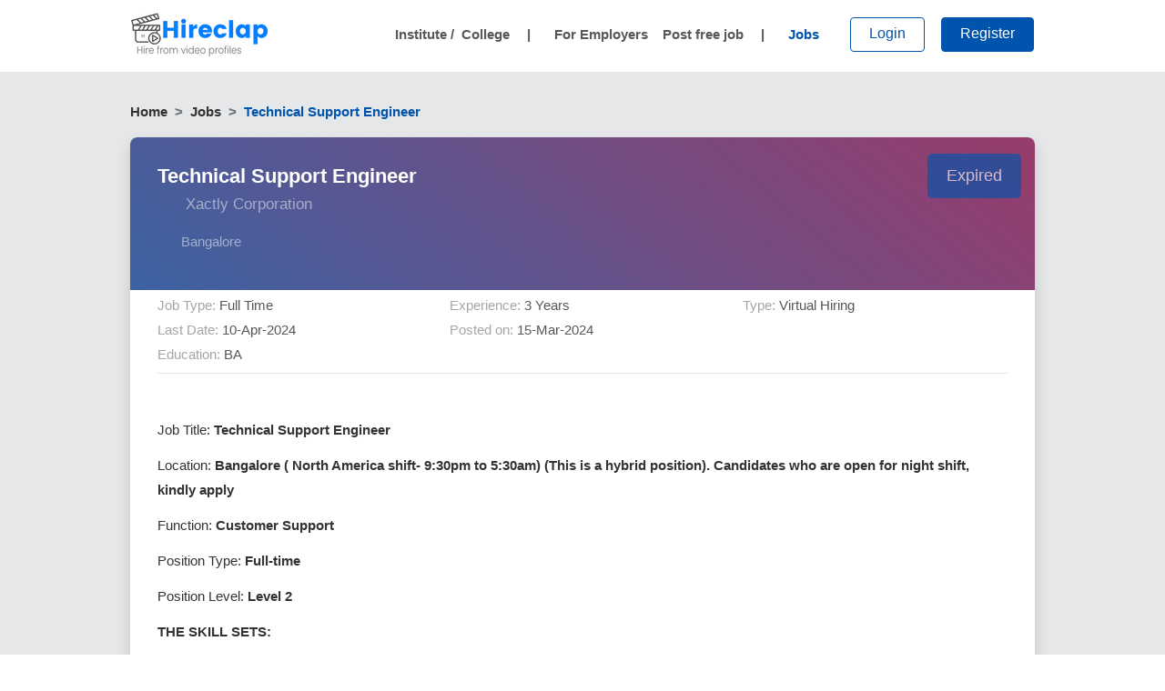

--- FILE ---
content_type: text/css
request_url: https://www.hireclap.com/css/chunk-60952786.831d7b91.css
body_size: 8
content:
.jobIcon[data-v-2ed60c2c]{margin-left:-4px}.bottom_apply[data-v-2ed60c2c]{margin-top:50px;margin-bottom:50px;text-align:center}

--- FILE ---
content_type: text/css
request_url: https://www.hireclap.com/css/chunk-9ae0f470.717e7254.css
body_size: 37
content:
.upload[data-v-3de29d1b]:active,.upload[data-v-3de29d1b]:hover{text-decoration:underline;cursor:pointer}.cpr-0 a[data-v-3de29d1b]{padding-right:0!important}

--- FILE ---
content_type: text/css
request_url: https://www.hireclap.com/css/chunk-53169808.4ae7c5a8.css
body_size: 52
content:
.footerBtn{border:1px solid #0054ad;color:#0054ad}.footerBtn:hover{color:#212529}.footer-section h3 a{color:#1a1a1a;font-size:1.25rem;margin-bottom:1.5rem;font-weight:600}

--- FILE ---
content_type: text/css
request_url: https://www.hireclap.com/css/chunk-523d7fe5.48124b8d.css
body_size: 761
content:
#visume_mode .modal-header{padding:10px 10px 0 15px;border:none}#visume_mode .modal-header .modal-title{color:#212529;font-size:17px}p.disclaimer{font-size:10.5px;margin-top:10px;margin-bottom:5px;color:grey;min-height:52px;line-height:13px}p.disclaimer span{font-style:italic;color:#b3b3b3}.up-visume-btn{font-weight:700;width:auto}.up-visume-btn.start span{border:6px solid #fff;background:#e30613;border-radius:50px}.up-visume-btn.start span,.up-visume-btn.stopVideo span{display:inline-block;width:30px;height:30px;vertical-align:top;margin-right:5px;margin-top:-4px}.up-visume-btn.stopVideo span{background:#fff;border-radius:50px;border:9px solid #e30613}.up-visume-btn.addvdo span{background:#008f58;border-radius:50px;border:3px solid #fff}.up-visume-btn.addvdo span,.up-visume-btn.retakeVideo span{display:inline-block;width:30px;height:30px;vertical-align:top;margin-right:5px;margin-top:-4px}.up-visume-btn.retakeVideo span{border:6px solid #fff;background:#e30613;border-radius:50px}.up-visume-btn.updateVideo span{display:inline-block;width:30px;height:30px;border:1px solid #fff;background:#007bff;border-radius:50px;vertical-align:top;margin-right:5px;margin-top:-4px}.up-visume-btn.updateVideo span:after{content:"↻";color:#fff;text-align:center;font-size:18px}.up-visume-btn.addvdo span:after{content:"+";color:#fff;text-align:center;font-size:17px}.up-visume-btn:hover{color:grey}.up-visume-btn:hover span{background:#007bff}#visume_mode .modal-content{border-radius:0;background:#e6e7e8;min-height:523px}#visume_mode .modal-body{padding:0 15px 15px 15px}#video_preview,#video_resume,#visume_mode .modal-body .viewport #video_view{border-radius:20px;width:100%;height:auto}#countdown{position:absolute;top:40%;left:50%;height:40px;width:40px;text-align:center}#countdown-number{color:#003e80;display:inline-block;line-height:40px}#countdown>svg{position:absolute;top:0;right:0;width:40px;height:40px;transform:rotateY(-180deg) rotate(-90deg)}svg circle{stroke-dasharray:113px;stroke-dashoffset:0px;stroke-linecap:round;stroke-width:4px;stroke:#003e80;fill:none;animation:countdown 4s linear}#interactive{text-align:center}.display-none{display:none}#camera_alert .modal-header{border-bottom:0!important;padding-bottom:0!important}#camera_alert .modal-body{padding-top:0!important}@keyframes countdown{0%{stroke-dashoffset:0px}to{stroke-dashoffset:113px}}@media only screen and (max-width:991px){.up-visume-btn{font-size:14px;width:152px}.up-visume-btn span{display:block!important;margin-left:35%;margin-bottom:3px}#visume_mode .modal-content{min-height:450px}}#visume_mode .modal-header{color:#003e80!important;font-size:11px!important}

--- FILE ---
content_type: application/javascript; charset=utf-8
request_url: https://www.hireclap.com/js/chunk-53169808.2ecdbbdf.js
body_size: 5810
content:
(window["webpackJsonp"]=window["webpackJsonp"]||[]).push([["chunk-53169808"],{"055d":function(t,s,a){"use strict";a("c505")},c505:function(t,s,a){},fd2d:function(t,s,a){"use strict";a.r(s);var e=a("132d"),o=function(){var t=this,s=t._self._c;return s("div",[s("div",{staticClass:"col secondary-footer"},[s("div",{staticClass:"container"},[t._m(0),s("div",{staticClass:"card-deck"},[t._m(1),t._m(2),s("div",{staticClass:"card",staticStyle:{background:"transparent",border:"none"}},[s("div",{staticClass:"card-body"},[t._m(3),s("p",{staticClass:"card-text"},[s("a",{staticClass:"flink",attrs:{href:"/recruit/post-job",target:"noopener"}},[t._v("Free job posting")]),s("a",{staticClass:"flink",attrs:{target:"_blank",href:"/"}},[t._v("Recruitment package")]),s("a",{staticClass:"flink",attrs:{target:"_blank",href:"/"}},[t._v("Resume search")]),s("a",{staticClass:"flink",attrs:{target:"_blank",href:"/"}},[t._v("End to end consulting")]),s("a",{staticClass:"flink",attrs:{target:"_blank",href:"https://www.assessengine.com/"}},[t._v("Online assessment "),s("span",[s(e["a"],{staticStyle:{color:"#007bff"},attrs:{size:"14px"}},[t._v(t._s(t.$icons.starCircle))])],1)]),s("a",{staticClass:"flink",attrs:{target:"_blank",href:"/"}},[t._v("Application management system")]),s("a",{staticClass:"flink",attrs:{target:"_blank",href:"/recruit/package-pricing"}},[t._v("Pricing")]),s("a",{staticClass:"flink",attrs:{target:"_blank",href:"/skillhire"}},[t._v("Skillhire")])])])]),t._m(4),t._m(5)])])]),s("div",{staticClass:"col site-links secondary-footer"},[s("div",{staticClass:"container"},[s("div",{staticClass:"footer-section"},[t._m(6),s("p",{staticClass:"card-text row m-0"},[s("a",{staticClass:"flink col-lg-3",attrs:{href:"/jobs-in-ahmedabad",target:"noopener"}},[t._v("Jobs in Ahmedabad")]),s("a",{staticClass:"flink col-lg-3",attrs:{href:"/jobs-in-hyderabad",target:"noopener"}},[t._v("Jobs in Hyderabad")]),s("a",{staticClass:"flink col-lg-3",attrs:{href:"/jobs-in-pune",target:"noopener"}},[t._v("Jobs in Pune")]),s("a",{staticClass:"flink col-lg-3",attrs:{href:"/jobs-in-lucknow",target:"noopener"}},[t._v("Jobs in Lucknow")]),s("a",{staticClass:"flink col-lg-3",attrs:{href:"/jobs-in-bangalore",target:"noopener"}},[t._v("Jobs in Bangalore")]),s("a",{staticClass:"flink col-lg-3",attrs:{href:"/jobs-in-kolkata",target:"noopener"}},[t._v("Jobs in Kolkata")]),s("a",{staticClass:"flink col-lg-3",attrs:{href:"/jobs-in-gurgaon",target:"noopener"}},[t._v("Jobs in Gurgaon")]),s("a",{staticClass:"flink col-lg-3",attrs:{href:"/jobs-in-bhopal",target:"noopener"}},[t._v("Jobs in Bhopal")]),s("a",{staticClass:"flink col-lg-3",attrs:{href:"/jobs-in-chennai",target:"noopener"}},[t._v("Jobs in Chennai")]),s("a",{staticClass:"flink col-lg-3",attrs:{href:"/jobs-in-kochi",target:"noopener"}},[t._v("Jobs in Kochi")]),s("a",{staticClass:"flink col-lg-3",attrs:{href:"/jobs-in-noida",target:"noopener"}},[t._v("Jobs in Noida")]),s("a",{staticClass:"flink col-lg-3",attrs:{href:"/jobs-in-indore",target:"noopener"}},[t._v("Jobs in Indore")]),s("a",{staticClass:"flink col-lg-3",attrs:{href:"/jobs-in-delhi",target:"noopener"}},[t._v("Jobs in Delhi")]),s("a",{staticClass:"flink col-lg-3",attrs:{href:"/jobs-in-mumbai",target:"noopener"}},[t._v("Jobs in Mumbai")]),s("a",{staticClass:"flink col-lg-3",attrs:{href:"/jobs-in-jaipur",target:"noopener"}},[t._v("Jobs in Jaipur")]),s("a",{staticClass:"flink col-lg-3",attrs:{href:"/jobs-in-patna",target:"noopener"}},[t._v("Jobs in Patna")]),s("b-collapse",{staticClass:"mx-0 mt-0 row mb-3",attrs:{id:"moreCities"}},[s("a",{staticClass:"flink col-lg-3",attrs:{href:"/jobs-in-nagpur",target:"noopener"}},[t._v("Jobs in Nagpur")]),s("a",{staticClass:"flink col-lg-3",attrs:{href:"/jobs-in-meerut",target:"noopener"}},[t._v("Jobs in Meerut")]),s("a",{staticClass:"flink col-lg-3",attrs:{href:"/jobs-in-mysore",target:"noopener"}},[t._v("Jobs in Mysore")]),s("a",{staticClass:"flink col-lg-3",attrs:{href:"/jobs-in-vadodara",target:"noopener"}},[t._v("Jobs in Vadodara")]),s("a",{staticClass:"flink col-lg-3",attrs:{href:"/jobs-in-warangal",target:"noopener"}},[t._v("Jobs in Warangal")]),s("a",{staticClass:"flink col-lg-3",attrs:{href:"/jobs-in-gwalior",target:"noopener"}},[t._v("Jobs in Gwalior")]),s("a",{staticClass:"flink col-lg-3",attrs:{href:"/jobs-in-udaipur",target:"noopener"}},[t._v("Jobs in Udaipur")]),s("a",{staticClass:"flink col-lg-3",attrs:{href:"/jobs-in-rajkot",target:"noopener"}},[t._v("Jobs in Rajkot")]),s("a",{staticClass:"flink col-lg-3",attrs:{href:"/jobs-in-salem",target:"noopener"}},[t._v("Jobs in Salem")]),s("a",{staticClass:"flink col-lg-3",attrs:{href:"/jobs-in-coimbatore",target:"noopener"}},[t._v("Jobs in Coimbatore")]),s("a",{staticClass:"flink col-lg-3",attrs:{href:"/jobs-in-visakhapatnam",target:"noopener"}},[t._v("Jobs in Visakhapatnam")]),s("a",{staticClass:"flink col-lg-3",attrs:{href:"/jobs-in-bhubaneswar",target:"noopener"}},[t._v("Jobs in Bhubaneswar")]),s("a",{staticClass:"flink col-lg-3",attrs:{href:"/jobs-in-nellore",target:"noopener"}},[t._v("Jobs in Nellore")]),s("a",{staticClass:"flink col-lg-3",attrs:{href:"/jobs-in-surat",target:"noopener"}},[t._v("Jobs in Surat")]),s("a",{staticClass:"flink col-lg-3",attrs:{href:"/jobs-in-kottayam",target:"noopener"}},[t._v("Jobs in Kottayam")]),s("a",{staticClass:"flink col-lg-3",attrs:{href:"/jobs-in-vijayawada",target:"noopener"}},[t._v("Jobs in Vijayawada")]),s("a",{staticClass:"flink col-lg-3",attrs:{href:"/jobs-in-jodhpur",target:"noopener"}},[t._v("Jobs in Jodhpur")]),s("a",{staticClass:"flink col-lg-3",attrs:{href:"/jobs-in-chandigarh",target:"noopener"}},[t._v("Jobs in Chandigarh")]),s("a",{staticClass:"flink col-lg-3",attrs:{href:"/jobs-in-kanpur",target:"noopener"}},[t._v("Jobs in Kanpur")]),s("a",{staticClass:"flink col-lg-3",attrs:{href:"/jobs-in-srinagar",target:"noopener"}},[t._v("Jobs in Srinagar")]),s("a",{staticClass:"flink col-lg-3",attrs:{href:"/jobs-in-mangalore",target:"noopener"}},[t._v("Jobs in Mangalore")]),s("a",{staticClass:"flink col-lg-3",attrs:{href:"/jobs-in-nasik",target:"noopener"}},[t._v("Jobs in Nasik")]),s("a",{staticClass:"flink col-lg-3",attrs:{href:"/jobs-in-varanasi",target:"noopener"}},[t._v("Jobs in Varanasi")]),s("a",{staticClass:"flink col-lg-3",attrs:{href:"/jobs-in-vellore",target:"noopener"}},[t._v("Jobs in Vellore")]),s("a",{staticClass:"flink col-lg-3",attrs:{href:"/jobs-in-amritsar",target:"noopener"}},[t._v("Jobs in Amritsar")]),s("a",{staticClass:"flink col-lg-3",attrs:{href:"/jobs-in-ranchi",target:"noopener"}},[t._v("Jobs in Ranchi")]),s("a",{staticClass:"flink col-lg-3",attrs:{href:"/jobs-in-guwahati",target:"noopener"}},[t._v("Jobs in Guwahati")]),s("a",{staticClass:"flink col-lg-3",attrs:{href:"/jobs-in-kota",target:"noopener"}},[t._v("Jobs in Kota")]),s("a",{staticClass:"flink col-lg-3",attrs:{href:"/jobs-in-jalandhar",target:"noopener"}},[t._v("Jobs in Jalandhar")]),s("a",{staticClass:"flink col-lg-3",attrs:{href:"/jobs-in-thiruvananthapuram",target:"noopener"}},[t._v("Jobs in Thiruvananthapuram")]),s("a",{staticClass:"flink col-lg-3",attrs:{href:"/jobs-in-jabalpur",target:"noopener"}},[t._v("Jobs in Jabalpur")]),s("a",{staticClass:"flink col-lg-3",attrs:{href:"/jobs-in-agra",target:"noopener"}},[t._v("Jobs in Agra")])])],1),s("div",{staticClass:"text-center mt-3"},[s("p",{directives:[{name:"b-toggle",rawName:"v-b-toggle.moreCities",modifiers:{moreCities:!0}}],on:{click:t.toggleCities}},[t._v(" "+t._s(t.showMoreCities?"View Less":"View More Cities")+" "),s("i",{staticClass:"fas",class:t.showMoreCities?"fa-chevron-up":"fa-chevron-down"})])])]),s("div",{staticClass:"footer-section"},[t._m(7),s("p",{staticClass:"card-text row m-0"},[s("a",{staticClass:"flink col-lg-3",attrs:{href:"/government-jobs-vacancies",target:"noopener"}},[t._v("Government Jobs")]),s("a",{staticClass:"flink col-lg-3",attrs:{href:"/sales-and-marketing-jobs-vacancies",target:"noopener"}},[t._v("Sales and Marketing Jobs")]),s("a",{staticClass:"flink col-lg-3",attrs:{href:"/bpo-jobs-vacancies",target:"noopener"}},[t._v("BPO Jobs")]),s("a",{staticClass:"flink col-lg-3",attrs:{href:"/internship-jobs-vacancies",target:"noopener"}},[t._v("Internship Jobs")]),s("a",{staticClass:"flink col-lg-3",attrs:{href:"/work-from-home-jobs-vacancies",target:"noopener"}},[t._v("Work from Home Jobs")]),s("a",{staticClass:"flink col-lg-3",attrs:{href:"/mba-jobs-vacancies",target:"noopener"}},[t._v("MBA Jobs")]),s("a",{staticClass:"flink col-lg-3",attrs:{href:"/walkin-jobs-vacancies",target:"noopener"}},[t._v("Walkin Jobs")]),s("a",{staticClass:"flink col-lg-3",attrs:{href:"/part-time-jobs-vacancies",target:"noopener"}},[t._v("Part Time Jobs")]),s("a",{staticClass:"flink col-lg-3",attrs:{href:"/it-software-jobs-vacancies",target:"noopener"}},[t._v("IT/Software Jobs")]),s("a",{staticClass:"flink col-lg-3",attrs:{href:"/management-jobs-vacancies",target:"noopener"}},[t._v("Management Jobs")]),s("a",{staticClass:"flink col-lg-3",attrs:{href:"/digital-marketing-jobs-vacancies",target:"noopener"}},[t._v("Digital Marketing Jobs")]),s("a",{staticClass:"flink col-lg-3",attrs:{href:"/core-technical-jobs-vacancies",target:"noopener"}},[t._v("Core Technical Jobs")]),s("a",{staticClass:"flink col-lg-3",attrs:{href:"/bank-jobs-vacancies",target:"noopener"}},[t._v("Bank Jobs")]),s("a",{staticClass:"flink col-lg-3",attrs:{href:"/railways-jobs-vacancies",target:"noopener"}},[t._v("Railways Jobs")]),s("a",{staticClass:"flink col-lg-3",attrs:{href:"/defence-jobs-vacancies",target:"noopener"}},[t._v("Defence Jobs")]),s("a",{staticClass:"flink col-lg-3",attrs:{href:"/finance-jobs-vacancies",target:"noopener"}},[t._v("Finance Jobs")]),s("b-collapse",{staticClass:"mt-0 mx-0 row mb-3",attrs:{id:"moreCategories"}},[s("a",{staticClass:"flink col-lg-3",attrs:{href:"/health-care-jobs-vacancies",target:"noopener"}},[t._v("Health Care Jobs")]),s("a",{staticClass:"flink col-lg-3",attrs:{href:"/computer-operator-jobs-vacancies",target:"noopener"}},[t._v("Computer Operator Jobs")]),s("a",{staticClass:"flink col-lg-3",attrs:{href:"/dream-jobs-5-lpa-jobs-vacancies",target:"noopener"}},[t._v("Dream Jobs/5 lpa Jobs")]),s("a",{staticClass:"flink col-lg-3",attrs:{href:"/scholarships-jobs-vacancies",target:"noopener"}},[t._v("Scholarships Jobs")]),s("a",{staticClass:"flink col-lg-3",attrs:{href:"/tech-support-jobs-vacancies",target:"noopener"}},[t._v("Tech Support Jobs")]),s("a",{staticClass:"flink col-lg-3",attrs:{href:"/research-jobs-vacancies",target:"noopener"}},[t._v("Research Jobs")]),s("a",{staticClass:"flink col-lg-3",attrs:{href:"/logistics---transportation-jobs-vacancies",target:"noopener"}},[t._v("Logistics / Transport Jobs")]),s("a",{staticClass:"flink col-lg-3",attrs:{href:"/diploma-jobs",target:"noopener"}},[t._v("Diploma Jobs")]),s("a",{staticClass:"flink col-lg-3",attrs:{href:"/1-to-3-yr-exp-jobs-vacancies",target:"noopener"}},[t._v("1 to 3 Yr Exp Jobs")]),s("a",{staticClass:"flink col-lg-3",attrs:{href:"/maintenance-jobs-vacancies",target:"noopener"}},[t._v("Maintenance Jobs")]),s("a",{staticClass:"flink col-lg-3",attrs:{href:"/startup-jobs-vacancies",target:"noopener"}},[t._v("StartUp Jobs")]),s("a",{staticClass:"flink col-lg-3",attrs:{href:"/bsc-bca-bbm-jobs-vacancies",target:"noopener"}},[t._v("BSc/BCA/BBM Jobs")]),s("a",{staticClass:"flink col-lg-3",attrs:{href:"/apprenticeship-jobs-vacancies",target:"noopener"}},[t._v("Apprenticeship Jobs")]),s("a",{staticClass:"flink col-lg-3",attrs:{href:"/analyst---analytics-jobs-vacancies",target:"noopener"}},[t._v("Analyst / Analytics Jobs")]),s("a",{staticClass:"flink col-lg-3",attrs:{href:"/hospitality-jobs-vacancies",target:"noopener"}},[t._v("Hospitality Jobs")]),s("a",{staticClass:"flink col-lg-3",attrs:{href:"/multimedia-jobs-vacancies",target:"noopener"}},[t._v("Multimedia Jobs")]),s("a",{staticClass:"flink col-lg-3",attrs:{href:"/pharma-jobs-vacancies",target:"noopener"}},[t._v("Pharma Jobs")]),s("a",{staticClass:"flink col-lg-3",attrs:{href:"/quality-control-jobs-vacancies",target:"noopener"}},[t._v("Quality Control Jobs")]),s("a",{staticClass:"flink col-lg-3",attrs:{href:"/hire-and-train-jobs-vacancies",target:"noopener"}},[t._v("Hire and Train Jobs")]),s("a",{staticClass:"flink col-lg-3",attrs:{href:"/retail-jobs-vacancies",target:"noopener"}},[t._v("Retail Jobs")]),s("a",{staticClass:"flink col-lg-3",attrs:{href:"/teaching-jobs-vacancies",target:"noopener"}},[t._v("Teaching Jobs")]),s("a",{staticClass:"flink col-lg-3",attrs:{href:"/manpower-consultants-jobs-vacancies",target:"noopener"}},[t._v("Manpower Consultants Jobs")]),s("a",{staticClass:"flink col-lg-3",attrs:{href:"/sports-jobs-vacancies",target:"noopener"}},[t._v("Sports Jobs")]),s("a",{staticClass:"flink col-lg-3",attrs:{href:"/office-assistant-jobs-vacancies",target:"noopener"}},[t._v("Office Assistant Jobs")]),s("a",{staticClass:"flink col-lg-3",attrs:{href:"/journalism-jobs-vacancies",target:"noopener"}},[t._v("Journalism Jobs")])])],1),s("div",{staticClass:"text-center mt-3"},[s("p",{directives:[{name:"b-toggle",rawName:"v-b-toggle.moreCategories",modifiers:{moreCategories:!0}}],on:{click:t.toggleCategories}},[t._v(" "+t._s(t.showMoreCategories?"View Less":"View More Categories")+" "),s("i",{staticClass:"fas",class:t.showMoreCategories?"fa-chevron-up":"fa-chevron-down"})])])]),s("div",{staticClass:"footer-section"},[t._m(8),s("p",{staticClass:"card-text row m-0"},[s("a",{staticClass:"flink col-lg-3",attrs:{href:"/it-software-engineer-jobs-vacancies",target:"noopener"}},[t._v("IT Software-Engineer Jobs")]),s("a",{staticClass:"flink col-lg-3",attrs:{href:"/engineer-(core,-non-it)-jobs-vacancies",target:"noopener"}},[t._v("Engineer (Core, Non-IT) Jobs")]),s("a",{staticClass:"flink col-lg-3",attrs:{href:"/doctor-physician-jobs-vacancies",target:"noopener"}},[t._v("Doctor / Physician Jobs")]),s("a",{staticClass:"flink col-lg-3",attrs:{href:"/delivery-executive-jobs-vacancies",target:"noopener"}},[t._v("Delivery Executive Jobs")]),s("a",{staticClass:"flink col-lg-3",attrs:{href:"/sales-marketing-executive-jobs-vacancies",target:"noopener"}},[t._v("Sales and Marketing Jobs")]),s("a",{staticClass:"flink col-lg-3",attrs:{href:"/customer-service-tech-support-jobs-vacancies",target:"noopener"}},[t._v("Customer Support Jobs")]),s("a",{staticClass:"flink col-lg-3",attrs:{href:"/nurse-healthcare-jobs-vacancies",target:"noopener"}},[t._v("Nurse / Healthcare Jobs")]),s("a",{staticClass:"flink col-lg-3",attrs:{href:"/pharmacist-medical-rep-jobs-vacancies",target:"noopener"}},[t._v(" Medical / Pharma Jobs")]),s("a",{staticClass:"flink col-lg-3",attrs:{href:"/bpo-telecaller-jobs-vacancies",target:"noopener"}},[t._v("BPO / Telecaller Jobs")]),s("a",{staticClass:"flink col-lg-3",attrs:{href:"/hr-admin-jobs-vacancies",target:"noopener"}},[t._v("HR / Admin Jobs")]),s("a",{staticClass:"flink col-lg-3",attrs:{href:"/retail-store-executive-jobs-vacancies",target:"noopener"}},[t._v("Retail Executive Jobs")]),s("a",{staticClass:"flink col-lg-3",attrs:{href:"/receptionist-front-office-jobs-vacancies",target:"noopener"}},[t._v("Front Office Jobs")]),s("a",{staticClass:"flink col-lg-3",attrs:{href:"/data-entry-back-office-jobs-vacancies",target:"noopener"}},[t._v("Data Entry /Back Office Jobs")]),s("a",{staticClass:"flink col-lg-3",attrs:{href:"/customer-service-tech-support-jobs-vacancies",target:"noopener"}},[t._v("Teacher / Trainer Jobs")]),s("a",{staticClass:"flink col-lg-3",attrs:{href:"/accountant-jobs-vacancies",target:"noopener"}},[t._v("Accountant Jobs")]),s("a",{staticClass:"flink col-lg-3",attrs:{href:"/seo-social-media-jobs-vacancies",target:"noopener"}},[t._v("SEO / Social Media Jobs")]),s("b-collapse",{staticClass:"mt-0 mx-0 row mb-3",attrs:{id:"moreRoles"}},[s("a",{staticClass:"flink col-lg-3",attrs:{href:"/content-writer--jobs-vacancies",target:"noopener"}},[t._v("Content Writer Jobs")]),s("a",{staticClass:"flink col-lg-3",attrs:{href:"/beautician-spa-jobs-vacancies",target:"noopener"}},[t._v("Beautician / Spa Jobs")]),s("a",{staticClass:"flink col-lg-3",attrs:{href:"/it---mobile-developer-jobs-vacancies",target:"noopener"}},[t._v("IT - Mobile Developer Jobs")]),s("a",{staticClass:"flink col-lg-3",attrs:{href:"/steward-hospitality-jobs-vacancies",target:"noopener"}},[t._v("Steward / Hospitality Jobs")]),s("a",{staticClass:"flink col-lg-3",attrs:{href:"/it-hardware-engineer-jobs-vacancies",target:"noopener"}},[t._v("IT Hardware Engineer Jobs")]),s("a",{staticClass:"flink col-lg-3",attrs:{href:"/counsellor-jobs-vacancies",target:"noopener"}},[t._v("Counsellor Jobs")]),s("a",{staticClass:"flink col-lg-3",attrs:{href:"/design-animation-jobs-vacancies",target:"noopener"}},[t._v("Design / Animation Jobs")]),s("a",{staticClass:"flink col-lg-3",attrs:{href:"/architect-jobs-vacancies",target:"noopener"}},[t._v("Architect Jobs")]),s("a",{staticClass:"flink col-lg-3",attrs:{href:"/research-jrf-srf-jobs-vacancies",target:"noopener"}},[t._v("Research/JRF/SRF Jobs")]),s("a",{staticClass:"flink col-lg-3",attrs:{href:"/fashion-designer-jobs-vacancies",target:"noopener"}},[t._v("Fashion designer Jobs")]),s("a",{staticClass:"flink col-lg-3",attrs:{href:"/mechanic-fitter-production-jobs-vacancies",target:"noopener"}},[t._v("Fitter / Mechanic Jobs")]),s("a",{staticClass:"flink col-lg-3",attrs:{href:"/management-trainee-jobs-vacancies",target:"noopener"}},[t._v("Management Trainee Jobs")]),s("a",{staticClass:"flink col-lg-3",attrs:{href:"/chef-cook-jobs-vacancies",target:"noopener"}},[t._v("Chef / Cook Jobs")]),s("a",{staticClass:"flink col-lg-3",attrs:{href:"/others-jobs-vacancies",target:"noopener"}},[t._v("Others Jobs")]),s("a",{staticClass:"flink col-lg-3",attrs:{href:"/media-journalism-events-jobs-vacancies",target:"noopener"}},[t._v("Media & Journalism Jobs")])])],1),s("div",{staticClass:"text-center mt-3"},[s("p",{directives:[{name:"b-toggle",rawName:"v-b-toggle.moreRoles",modifiers:{moreRoles:!0}}],on:{click:t.toggleRoles}},[t._v(" "+t._s(t.showMoreRoles?"View Less":"View More Roles")+" "),s("i",{staticClass:"fas",class:t.showMoreRoles?"fa-chevron-up":"fa-chevron-down"})])])]),s("div",{staticClass:"footer-section"},[t._m(9),s("p",{staticClass:"card-text row m-0"},[s("a",{staticClass:"flink col-lg-3",attrs:{href:"/be-b-tech-jobs",target:"noopener"}},[t._v("BE/B.Tech Jobs")]),s("a",{staticClass:"flink col-lg-3",attrs:{href:"/msc-jobs",target:"noopener"}},[t._v("MSc Jobs")]),s("a",{staticClass:"flink col-lg-3",attrs:{href:"/any-graduate-jobs",target:"noopener"}},[t._v("Any Graduate Jobs")]),s("a",{staticClass:"flink col-lg-3",attrs:{href:"/bed-jobs",target:"noopener"}},[t._v("BEd Jobs")]),s("a",{staticClass:"flink col-lg-3",attrs:{href:"/mba-pgdm-jobs",target:"noopener"}},[t._v("MBA/PGDMS Jobs")]),s("a",{staticClass:"flink col-lg-3",attrs:{href:"/bca-jobs",target:"noopener"}},[t._v("BCA Jobs")]),s("a",{staticClass:"flink col-lg-3",attrs:{href:"/b-com-jobs",target:"noopener"}},[t._v("B.Com Jobs")]),s("a",{staticClass:"flink col-lg-3",attrs:{href:"/bba-bbm-jobs",target:"noopener"}},[t._v("BBA/BBM Jobs")]),s("a",{staticClass:"flink col-lg-3",attrs:{href:"/mca-jobs",target:"noopener"}},[t._v("MCA Jobs")]),s("a",{staticClass:"flink col-lg-3",attrs:{href:"/bsc-jobs",target:"noopener"}},[t._v("BSc Jobs")]),s("a",{staticClass:"flink col-lg-3",attrs:{href:"/bams-jobs",target:"noopener"}},[t._v("BAMS Jobs")]),s("a",{staticClass:"flink col-lg-3",attrs:{href:"/b-pharm-jobs",target:"noopener"}},[t._v("B.Pharm Jobs")]),s("a",{staticClass:"flink col-lg-3",attrs:{href:"/me-m-tech-jobs",target:"noopener"}},[t._v("ME/M.Tech Jobs")]),s("a",{staticClass:"flink col-lg-3",attrs:{href:"/diploma-jobs",target:"noopener"}},[t._v("Diploma Jobs")]),s("a",{staticClass:"flink col-lg-3",attrs:{href:"/ba-jobs",target:"noopener"}},[t._v("BA Jobs")]),s("a",{staticClass:"flink col-lg-3",attrs:{href:"/any-post-graduate-jobs",target:"noopener"}},[t._v("Any Post Graduate Jobs")]),s("b-collapse",{staticClass:"mt-0 mx-0 row mb-3",attrs:{id:"moreCourses"}},[s("a",{staticClass:"flink col-lg-3",attrs:{href:"/ma-jobs",target:"noopener"}},[t._v("MA Jobs")]),s("a",{staticClass:"flink col-lg-3",attrs:{href:"/ca-jobs",target:"noopener"}},[t._v("CA Jobs")]),s("a",{staticClass:"flink col-lg-3",attrs:{href:"/llb-jobs",target:"noopener"}},[t._v("LLB Jobs")]),s("a",{staticClass:"flink col-lg-3",attrs:{href:"/md-jobs",target:"noopener"}},[t._v("MD Jobs")]),s("a",{staticClass:"flink col-lg-3",attrs:{href:"/bds-jobs",target:"noopener"}},[t._v("BDS Jobs")]),s("a",{staticClass:"flink col-lg-3",attrs:{href:"/certificate-course-iti-jobs",target:"noopener"}},[t._v("ITI Jobs")]),s("a",{staticClass:"flink col-lg-3",attrs:{href:"/mds-jobs",target:"noopener"}},[t._v("MDS Jobs")]),s("a",{staticClass:"flink col-lg-3",attrs:{href:"/ms-jobs",target:"noopener"}},[t._v("MS Jobs")]),s("a",{staticClass:"flink col-lg-3",attrs:{href:"/10th-pass-ssc-jobs",target:"noopener"}},[t._v("10th Pass (SSC) Jobs")]),s("a",{staticClass:"flink col-lg-3",attrs:{href:"/other-post-graduate-jobs",target:"noopener"}},[t._v("Other Post Graduate Jobs")]),s("a",{staticClass:"flink col-lg-3",attrs:{href:"/cs-jobs",target:"noopener"}},[t._v("CS Jobs")]),s("a",{staticClass:"flink col-lg-3",attrs:{href:"/b-arch-jobs",target:"noopener"}},[t._v("B.Arch Jobs")]),s("a",{staticClass:"flink col-lg-3",attrs:{href:"/bams-jobs",target:"noopener"}},[t._v("BAMS Jobs")]),s("a",{staticClass:"flink col-lg-3",attrs:{href:"/pg-diploma-jobs",target:"noopener"}},[t._v("PG Diploma Jobs")]),s("a",{staticClass:"flink col-lg-3",attrs:{href:"/mbbs-jobs",target:"noopener"}},[t._v("MBBS Jobs")]),s("a",{staticClass:"flink col-lg-3",attrs:{href:"/b-design-jobs",target:"noopener"}},[t._v("B.Design Jobs")]),s("a",{staticClass:"flink col-lg-3",attrs:{href:"/b-f-scfisheries-jobs",target:"noopener"}},[t._v("B.F.Sc(Fisheries) Jobs")]),s("a",{staticClass:"flink col-lg-3",attrs:{href:"/bhm-jobs",target:"noopener"}},[t._v("BHM Jobs")]),s("a",{staticClass:"flink col-lg-3",attrs:{href:"/icwa-jobs",target:"noopener"}},[t._v("ICWA Jobs")]),s("a",{staticClass:"flink col-lg-3",attrs:{href:"/med-jobs",target:"noopener"}},[t._v("MEd Jobs")]),s("a",{staticClass:"flink col-lg-3",attrs:{href:"/b-fashiontech-jobs",target:"noopener"}},[t._v("B.FashionTech Jobs")]),s("a",{staticClass:"flink col-lg-3",attrs:{href:"/bhms-jobs",target:"noopener"}},[t._v("BHMS Jobs")]),s("a",{staticClass:"flink col-lg-3",attrs:{href:"/llm-jobs",target:"noopener"}},[t._v("LLM Jobs")]),s("a",{staticClass:"flink col-lg-3",attrs:{href:"/m-com-jobs",target:"noopener"}},[t._v("M.Com Jobs")]),s("a",{staticClass:"flink col-lg-3",attrs:{href:"/b-p-ed-jobs",target:"noopener"}},[t._v("B.P.Ed Jobs")]),s("a",{staticClass:"flink col-lg-3",attrs:{href:"/bsw-jobs",target:"noopener"}},[t._v("BSW Jobs")]),s("a",{staticClass:"flink col-lg-3",attrs:{href:"/m-phil---ph-d-jobs",target:"noopener"}},[t._v("M Phil / Ph.D Jobs")]),s("a",{staticClass:"flink col-lg-3",attrs:{href:"/msw-jobs",target:"noopener"}},[t._v("MSW Jobs")]),s("a",{staticClass:"flink col-lg-3",attrs:{href:"/bfa-jobs",target:"noopener"}},[t._v("BFA Jobs")]),s("a",{staticClass:"flink col-lg-3",attrs:{href:"/bvsc-jobs",target:"noopener"}},[t._v("BVSc Jobs")]),s("a",{staticClass:"flink col-lg-3",attrs:{href:"/m-arch-jobs",target:"noopener"}},[t._v("M.Arch Jobs")]),s("a",{staticClass:"flink col-lg-3",attrs:{href:"/m-pharm-jobs",target:"noopener"}},[t._v("M.Pharm Jobs")])])],1),s("div",{staticClass:"text-center mt-3"},[s("p",{directives:[{name:"b-toggle",rawName:"v-b-toggle.moreCourses",modifiers:{moreCourses:!0}}],on:{click:t.toggleCourses}},[t._v(" "+t._s(t.showMoreCourses?"View Less":"View More Courses")+" "),s("i",{staticClass:"fas",class:t.showMoreCourses?"fa-chevron-up":"fa-chevron-down"})])])]),s("div",{staticClass:"footer-section"},[t._m(10),s("p",{staticClass:"card-text row m-0"},[s("a",{staticClass:"flink col-lg-3",attrs:{href:"/be-b-tech-aeronautical-avionics-aerospace-engineering-jobs",target:"noopener",title:"Aeronautical Jobs"}},[t._v("Aeronautical Engineering Jobs")]),s("a",{staticClass:"flink col-lg-3",attrs:{href:"/be-b-tech-chemical-engineering-jobs",target:"noopener",title:"Chemical Engineering Jobs"}},[t._v("Chemical Engineering Jobs")]),s("a",{staticClass:"flink col-lg-3",attrs:{href:"/be-b-tech-electronics-instrumentation-engineering-jobs",target:"noopener",title:"Eletronics Instrumentation Jobs"}},[t._v("Electronics Instrumentation Jobs")]),s("a",{staticClass:"flink col-lg-3",attrs:{href:"/10th-pass-ssc-10thpass-jobs",target:"noopener",title:"10thpass Jobs"}},[t._v("10th Pass Jobs")]),s("a",{staticClass:"flink col-lg-3",attrs:{href:"/be-b-tech-architecture-engineering-jobs",target:"noopener",title:"Architecture Jobs"}},[t._v("Architecture Engineering Jobs")]),s("a",{staticClass:"flink col-lg-3",attrs:{href:"/be-b-tech-civil-engineering-jobs",target:"noopener",title:"Civil Engineering Jobs"}},[t._v("Civil Engineering Jobs")]),s("a",{staticClass:"flink col-lg-3",attrs:{href:"/be-b-tech-mechanical-engineering-jobs",target:"noopener",title:"Mechanical Jobs"}},[t._v("Mechanical Engineering Jobs")]),s("a",{staticClass:"flink col-lg-3",attrs:{href:"/12th-pass-hse-12thpass-jobs",target:"noopener",title:"12thpass Jobs"}},[t._v("12th Pass Jobs")]),s("a",{staticClass:"flink col-lg-3",attrs:{href:"/be-b-tech-automobile-engineering-jobs",target:"noopener",title:"Automobile Jobs"}},[t._v("Automobile Engineering Jobs")]),s("a",{staticClass:"flink col-lg-3",attrs:{href:"/mba-pgdm-banking-finance-jobs",target:"noopener",title:"Banking Finance Jobs"}},[t._v("Banking & Finance Jobs")]),s("a",{staticClass:"flink col-lg-3",attrs:{href:"/bsc-nursing-jobs",target:"noopener",title:"Nursing Jobs"}},[t._v("Nursing Jobs")]),s("a",{staticClass:"flink col-lg-3",attrs:{href:"/bsc-information-technology-jobs",target:"noopener",title:"Information Technology Jobs"}},[t._v("IT Jobs (BSc)")]),s("a",{staticClass:"flink col-lg-3",attrs:{href:"/be-b-tech-computer-science-engineering-cse-jobs",target:"noopener",title:"Computer Science Jobs"}},[t._v("Computer Science Jobs")]),s("a",{staticClass:"flink col-lg-3",attrs:{href:"/be-b-tech-electrical-engineering-jobs",target:"noopener",title:"Electrical Engineering Jobs"}},[t._v("Electrical Engineering Jobs")]),s("a",{staticClass:"flink col-lg-3",attrs:{href:"/bsc-physics-applied-physics-jobs",target:"noopener",title:"BSC Physics Jobs"}},[t._v("BSC Physics Jobs")]),s("a",{staticClass:"flink col-lg-3",attrs:{href:"/mba-pgdm-international-marketing-jobs",target:"noopener",title:"Marketing Jobs"}},[t._v("Marketing Jobs")]),s("b-collapse",{staticClass:"w-100 mt-0 mx-0 row mb-3",attrs:{id:"moreBranches"}},[s("a",{staticClass:"flink col-lg-3",attrs:{href:"/ba-business-management-jobs",target:"noopener",title:"Business Management Jobs"}},[t._v("Business Management Jobs-BA")]),s("a",{staticClass:"flink col-lg-3",attrs:{href:"/ba-economics-jobs",target:"noopener",title:"Economics Jobs"}},[t._v("Economics Jobs-BA")]),s("a",{staticClass:"flink col-lg-3",attrs:{href:"/me-m-tech-advanced-computing-jobs",target:"noopener",title:"Advanced computing Jobs"}},[t._v("Advanced Computing Jobs")]),s("a",{staticClass:"flink col-lg-3",attrs:{href:"/diploma-bio-informatics-jobs",target:"noopener",title:"Bio-Informatics Jobs"}},[t._v("Bio-Informatics Jobs-Diploma")]),s("a",{staticClass:"flink col-lg-3",attrs:{href:"/be-b-tech-electronics-communication-engineeringece-jobs",target:"noopener",title:"ECE Jobs"}},[t._v("ECE Jobs")]),s("a",{staticClass:"flink col-lg-3",attrs:{href:"/bfa-fine-arts-jobs",target:"noopener",title:"Fine Arts Jobs"}},[t._v("Fine Arts Jobs-BFA")]),s("a",{staticClass:"flink col-lg-3",attrs:{href:"/be-b-tech-fashion-design-technology-jobs",target:"noopener",title:"Fashion / Design Technology Jobs"}},[t._v("Fashion Design Jobs")]),s("a",{staticClass:"flink col-lg-3",attrs:{href:"/mba-pgdm-international-marketing-jobs",target:"noopener",title:"International Marketing Jobs"}},[t._v("International Marketing Jobs")]),s("a",{staticClass:"flink col-lg-3",attrs:{href:"/ma-accountancy-jobs",target:"noopener",title:"Accountancy Jobs"}},[t._v("Accountancy Jobs-MA")]),s("a",{staticClass:"flink col-lg-3",attrs:{href:"/mba-pgdm-administration-jobs",target:"noopener",title:"Administration Jobs"}},[t._v("Administration Jobs-MBA/PGDM")]),s("a",{staticClass:"flink col-lg-3",attrs:{href:"/mba-pgdm-advertising-mass-communication-jobs",target:"noopener",title:"Advertising jobs"}},[t._v("Mass Communication Jobs")]),s("a",{staticClass:"flink col-lg-3",attrs:{href:"/llb-law-jobs",target:"noopener",title:"Law Jobs-LLB"}},[t._v("Law Jobs-LLB")]),s("a",{staticClass:"flink col-lg-3",attrs:{href:"/ca-accounts-jobs",target:"noopener",title:"Accounts Jobs"}},[t._v("Accounts Jobs-CA")]),s("a",{staticClass:"flink col-lg-3",attrs:{href:"/bsc-bioinformatics-jobs",target:"noopener",title:"BioInformatics Jobs"}},[t._v("BioInformatics Jobs-BSc")]),s("a",{staticClass:"flink col-lg-3",attrs:{href:"/bsc-agriculture-jobs",target:"noopener",title:"Advertising / Mass Communication Jobs"}},[t._v("Agriculture Jobs-BSc")]),s("a",{staticClass:"flink col-lg-3",attrs:{href:"/mba-pgdm-general-management-jobs",target:"noopener",title:"General Management Jobs"}},[t._v("General Management Jobs")]),s("a",{staticClass:"flink col-lg-3",attrs:{href:"/be-b-tech-agricultural-irrigation-engineering-jobs",target:"noopener",title:"Agricultural jobs"}},[t._v("Agriculture Engg Jobs")]),s("a",{staticClass:"flink col-lg-3",attrs:{href:"/bsc-geology-jobs",target:"noopener",title:"Geology Jobs"}},[t._v("Geology Jobs-BSc")]),s("a",{staticClass:"flink col-lg-3",attrs:{href:"/bsc-physics-applied-physics-jobs",target:"noopener",title:"Physics / Applied Physics Jobs"}},[t._v("Physics Jobs (BSc)")]),s("a",{staticClass:"flink col-lg-3",attrs:{href:"/ba-politics-jobs",target:"noopener",title:"Politics Jobs"}},[t._v("Politics Jobs-BA")]),s("a",{staticClass:"flink col-lg-3",attrs:{href:"/bsc-bio-chemistry-jobs",target:"noopener",title:"Bio-Chemistry Jobs"}},[t._v("Bio-Chemistry Jobs-BSc")]),s("a",{staticClass:"flink col-lg-3",attrs:{href:"/ba-humanities-jobs",target:"noopener",title:"Humanities Jobs"}},[t._v("Humanities Jobs-BA")]),s("a",{staticClass:"flink col-lg-3",attrs:{href:"/b-fashiontech-apparel-production-jobs",target:"noopener",title:"Apparel Production Jobs"}},[t._v("Apparel Production Jobs")]),s("a",{staticClass:"flink col-lg-3",attrs:{href:"/diploma-marine-engineering-jobs",target:"noopener",title:"Marine Engineering Jobs"}},[t._v("Marine Engineering Jobs")]),s("a",{staticClass:"flink col-lg-3",attrs:{href:"/ba-business-economics-jobs",target:"noopener",title:"Business Economics Jobs"}},[t._v("Business Economics Jobs-BA")]),s("a",{staticClass:"flink col-lg-3",attrs:{href:"/mba-pgdm-human-resources-jobs",target:"noopener",title:"Human Resourse Jobs"}},[t._v("HR Jobs (MBA)")]),s("a",{staticClass:"flink col-lg-3",attrs:{href:"/be-b-tech-applied-electronics-jobs",target:"noopener",title:"Applied Electronics Jobs"}},[t._v("Applied Electronics Jobs")]),s("a",{staticClass:"flink col-lg-3",attrs:{href:"/bsw-social-work-jobs",target:"noopener",title:"Social Work Jobs"}},[t._v("Social Work Jobs-BSW")]),s("a",{staticClass:"flink col-lg-3",attrs:{href:"/b-com-commerce-jobs",target:"noopener",title:"Commerce Jobs"}},[t._v("Commerce Jobs-B.Com")]),s("a",{staticClass:"flink col-lg-3",attrs:{href:"/bhm-hotel-management-jobs",target:"noopener",title:"Hotel Management Jobs"}},[t._v("Hotel Management Jobs-BHM")]),s("a",{staticClass:"flink col-lg-3",attrs:{href:"/be-b-tech-industrial-engineering-jobs",target:"noopener",title:"Industrial Engineering Jobs"}},[t._v("Industrial Engineering Jobs")]),s("a",{staticClass:"flink col-lg-3",attrs:{href:"/bsc-nursing-jobs",target:"noopener",title:"Nursing Jobs"}},[t._v("Nursing Jobs-BSc")])])],1),s("div",{staticClass:"text-center mt-3"},[s("p",{directives:[{name:"b-toggle",rawName:"v-b-toggle.moreBranches",modifiers:{moreBranches:!0}}],on:{click:t.toggleBranches}},[t._v(" "+t._s(t.showMoreBranches?"View Less Branches":"View More Branches")+" "),s("i",{staticClass:"fas",class:t.showMoreBranches?"fa-chevron-up":"fa-chevron-down"})])])])])]),s("div",{staticClass:"footer"},[s("div",{staticClass:"container p-3"},[s("div",{staticClass:"row"},[s("div",{staticClass:"col-lg-5 col-md-12 alignmob"},[this.year?s("p",{staticClass:"content-center mb-0"},[t._v("© "+t._s(t.year)+" Talentmap Technologies Pvt Ltd")]):t._e()]),t._m(11),s("div",{staticClass:"col-lg-3 col-md-6 alignmob"},[s("a",{attrs:{href:"https://www.facebook.com/Hireclap","aria-label":"facebook",target:"noopener"}},[s(e["a"],{staticClass:"mdi-footer"},[t._v(t._s(t.$icons.facebook))])],1),s("a",{attrs:{href:"https://twitter.com/hireclap","aria-label":"twitter",target:"noopener"}},[s(e["a"],{staticClass:"mdi-footer"},[t._v(t._s(t.$icons.twitter))])],1),s("a",{attrs:{href:"https://www.linkedin.com/company/hireclap","aria-label":"linkedin",target:"noopener"}},[s(e["a"],{staticClass:"mdi-footer"},[t._v(t._s(t.$icons.linkedin))])],1),s("a",{attrs:{href:"https://www.youtube.com/channel/UC_Rhjfe3TniDTGLn8nxcu0Q","aria-label":"youtube",target:"noopener"}},[s(e["a"],{staticClass:"mdi-footer"},[t._v(t._s(t.$icons.youtube))])],1),s("a",{attrs:{href:"https://www.instagram.com/hireclap","aria-label":"instagram",target:"noopener"}},[s(e["a"],{staticClass:"mdi-footer"},[t._v(t._s(t.$icons.instagram))])],1)])])])])])},r=[function(){var t=this,s=t._self._c;return s("div",{staticClass:"row",staticStyle:{padding:"20px"}},[s("h5",[s("strong",[t._v("About Hireclap")])]),s("p",[t._v("Hireclap is the largest video resume based job site in India. More than 3 million+ jobseekers registered with Hireclap, over 5000 companies used our recruitment services to hire candidates for its entry-level / fresher hiring and the database is growing daily.")]),s("p",[t._v("Job seekers can upload their 2-minute video resume -Visume, to showcase who they are and why a company should hire them. A video profile is an opportunity to describe yourself to a company beyond your resume.")]),s("p",[t._v("Companies can post free jobs and shortlist best matching candidates from video profiles. Recruiters can use the latest recruitment tools, reach out to the largest pool of active job seekers and make the data driven hiring decisions virtually.")])])},function(){var t=this,s=t._self._c;return s("div",{staticClass:"card",staticStyle:{background:"transparent",border:"none"}},[s("div",{staticClass:"card-body"},[s("h5",{staticClass:"card-title"},[s("strong",[t._v("Need help?")])]),s("a",{attrs:{href:"mailto:recruit@hireclap.com"}},[s("h6",[t._v("recruit@hireclap.com")])]),s("h6",[t._v("+91 9037 156 256")]),s("div",{staticClass:"btn mt-7"},[s("a",{staticClass:"footerBtn btn px-2",attrs:{href:"/contact-us",target:"_blank"}},[t._v("Contact Us")])]),s("div",{staticClass:"row gap20"})])])},function(){var t=this,s=t._self._c;return s("div",{staticClass:"card",staticStyle:{background:"transparent",border:"none"}},[s("div",{staticClass:"card-body"},[s("h5",{staticClass:"card-title"},[s("strong",[t._v("Candidate zone")])]),s("p",{staticClass:"card-text"},[s("a",{staticClass:"flink",attrs:{href:"/jobseeker/register",target:"_blank"}},[t._v("Post visume")]),s("a",{staticClass:"flink",attrs:{href:"/",target:"_blank"}},[t._v("Candidate services")])])])])},function(){var t=this,s=t._self._c;return s("h5",{staticClass:"card-title"},[s("strong",[t._v("Employer zone")])])},function(){var t=this,s=t._self._c;return s("div",{staticClass:"card",staticStyle:{background:"transparent",border:"none"}},[s("div",{staticClass:"card-body"},[s("h5",{staticClass:"card-title"},[s("strong",[t._v("Institute zone")])]),s("p",{staticClass:"card-text"},[s("a",{staticClass:"flink",attrs:{target:"_blank",href:"/institutes"}},[t._v("List your institute")]),s("a",{staticClass:"flink",attrs:{target:"_blank",href:"/"}},[t._v("Virtual campus placement")]),s("a",{staticClass:"flink",attrs:{target:"_blank",href:"/"}},[t._v("Virtual placement cell (VPCell)")])])])])},function(){var t=this,s=t._self._c;return s("div",{staticClass:"card",staticStyle:{background:"transparent",border:"none"}},[s("div",{staticClass:"card-body"},[s("h5",{staticClass:"card-title"},[s("strong",[t._v("College zone")])]),s("p",{staticClass:"card-text"},[s("a",{staticClass:"flink",attrs:{target:"_blank",href:"/colleges/register"}},[t._v("List your college")]),s("a",{staticClass:"flink",attrs:{target:"_blank",href:"/"}},[t._v("Campus placements ")]),s("a",{staticClass:"flink",attrs:{target:"_blank",href:"/"}},[t._v("Placement preparation ")]),s("a",{staticClass:"flink",attrs:{target:"_blank",href:"/"}},[t._v("Mock assessments ")])])])])},function(){var t=this,s=t._self._c;return s("h3",[s("a",{staticStyle:{color:"#333 !important"},attrs:{href:"/jobs-by-cities",target:"noopener"}},[s("strong",[t._v("Jobs by city")])])])},function(){var t=this,s=t._self._c;return s("h3",[s("a",{staticStyle:{color:"#333 !important"},attrs:{href:"/jobs-by-category",target:"noopener"}},[s("strong",[t._v("Jobs by Category")])])])},function(){var t=this,s=t._self._c;return s("h3",[s("a",{staticStyle:{color:"#333 !important"},attrs:{href:"/jobs-by-roles",target:"noopener"}},[s("strong",[t._v("Jobs by Role")])])])},function(){var t=this,s=t._self._c;return s("h3",[s("a",{staticStyle:{color:"#333 !important"},attrs:{href:"/jobs-by-courses",target:"noopener"}},[s("strong",[t._v("Jobs by Course")])])])},function(){var t=this,s=t._self._c;return s("h3",[s("a",{staticStyle:{color:"#333 !important"},attrs:{href:"/jobs-by-branch",target:"noopener"}},[s("strong",[t._v("Jobs by Branch")])])])},function(){var t=this,s=t._self._c;return s("div",{staticClass:"col-lg-4 col-md-6 alignmob"},[s("p",{staticClass:"content-center mb-0"},[s("small",{staticClass:"mb-0"},[s("a",{staticClass:"flink text-decoration-none",attrs:{href:"/privacy",target:"noopener"}},[t._v("Privacy Policy ")]),t._v("|"),s("a",{staticClass:"flink text-decoration-none",attrs:{href:"/terms",target:"noopener"}},[t._v(" Terms & Conditions")])])])])}],n=a("9c75"),i=(a("d760"),{name:"App-footer",data(){return{action:new n["a"],year:null,showMoreCities:!1,showMoreCategories:!1,showMoreRoles:!1,showMoreCourses:!1,showMoreBranches:!1}},beforeMount(){this.year=(new Date).getFullYear()},methods:{toggleCities(){this.showMoreCities=!this.showMoreCities},toggleCategories(){this.showMoreCategories=!this.showMoreCategories},toggleRoles(){this.showMoreRoles=!this.showMoreRoles},toggleCourses(){this.showMoreCourses=!this.showMoreCourses},toggleBranches(){this.showMoreBranches=!this.showMoreBranches}}}),l=i,c=(a("055d"),a("2877")),g=Object(c["a"])(l,o,r,!1,null,null,null);s["default"]=g.exports}}]);
//# sourceMappingURL=chunk-53169808.2ecdbbdf.js.map

--- FILE ---
content_type: application/javascript; charset=utf-8
request_url: https://www.hireclap.com/js/chunk-9ae0f470.9cb14c77.js
body_size: 3604
content:
(window["webpackJsonp"]=window["webpackJsonp"]||[]).push([["chunk-9ae0f470","chunk-2d207bc1"],{"0418":function(e,t,s){"use strict";s.r(t);var a=s("23a7"),i=s("4bd4"),o=s("a293"),n=function(){var e=this,t=e._self._c;return t("div",{staticClass:"seeker_header fixed-top w-100"},[t("b-navbar",{directives:[{def:o["a"],name:"click-outside",rawName:"v-click-outside",value:e.hideCollapsableMenu,expression:"hideCollapsableMenu"}],staticClass:"header-nav container",attrs:{toggleable:"lg"}},[t("router-link",{staticClass:"nav-logo",attrs:{to:"/"}},[t("img",{staticClass:"brand-logo",attrs:{title:"hireclap-logo",src:"/hireclap-logo-small.webp",alt:"hireclap| hire from video profiles"}})]),e.user?e._e():t("router-link",{staticClass:"nav-item m-signin m-show",attrs:{to:{name:"SeekerReg",query:e.$route.query}}},[t("span",{staticClass:"nav-link"},[e._v("Register")])]),e.user?e._e():t("b-navbar-toggle",{attrs:{target:"nav-collapse"}}),t("b-collapse",{staticClass:"nav-rend justify-content-end",attrs:{id:"nav-collapse","is-nav":""}},[t("b-navbar-nav",[e.user?e._e():t("b-nav-item",{staticClass:"grayTXT cpr-0",attrs:{href:"/institutes",target:"_blank"}},[e._v("Institute "),t("span",{staticClass:"nav-seperator mx-0"},[e._v("/")])]),e.user?e._e():t("b-nav-item",{staticClass:"grayTXT",attrs:{href:"/colleges/register",target:"_blank"}},[e._v("College "),t("span",{staticClass:"nav-seperator"},[e._v("|")])]),e.user?e._e():t("b-nav-item",{staticClass:"grayTXT",attrs:{href:"/recruit",target:"_blank"}},[e._v("For Employers")]),e.user?e._e():t("b-nav-item",{staticClass:"grayTXT",attrs:{href:"/recruit/post-job",target:"_blank"}},[e._v("Post free job "),t("span",{staticClass:"nav-seperator"},[e._v(" | ")])]),e.user?e._e():t("router-link",{staticClass:"nav-item mr-2",attrs:{to:{name:"JobList"},tag:"li"}},[t("a",{staticClass:"nav-link blueTXT",attrs:{target:"_blank"}},[e._v("Jobs")])]),e.user?e._e():t("router-link",{staticClass:"nav-item blue-head btn btn-outline-primary",attrs:{to:{name:"JobseekerSign",query:e.$route.query},tag:"li"}},[t("a",{staticClass:"nav-link",attrs:{target:"_blank"}},[e._v("Login")])]),e.user?e._e():t("router-link",{staticClass:"nav-item blue-head btn btn-primary",attrs:{to:{name:"SeekerReg",query:e.$route.query},tag:"li"}},[t("a",{staticClass:"nav-link",attrs:{target:"_blank"}},[e._v("Register")])])],1)],1),e.user?t("div",{staticClass:"mr-2 form-group has-search searchButton"},[t("div",{staticClass:"btn search-btn btn-outline-primary",staticStyle:{display:"flex"},on:{click:e.getJobList}},[t("div",{staticClass:"srchTxt"},[e._v("Search job")])])]):e._e(),e.user?t("div",{staticClass:"headerThumbox"},[t("div",{staticStyle:{display:"flex"}},[e.user.visume_path?e._e():t("div",{staticClass:"header-thumb",on:{click:function(t){return t.preventDefault(),e.openModal("visume")}}},[t("div",{staticClass:"thumb-wrapper"},[t("span",{staticClass:"plusIcon"},[e._v("+")])])]),e.user.visume_path?t("div",{staticClass:"header-image-thumb"},[t("div",{staticClass:"thumb-wrapper",staticStyle:{padding:"0"}},[t("video",{key:e.user.visume_path,attrs:{width:"42",height:"42",preload:"metadata"},on:{click:function(t){return t.preventDefault(),e.getProfile.apply(null,arguments)}}},[t("source",{attrs:{src:e.$S3_bucket_url+e.user.visume_path,type:"video/mp4",id:"visume_thumbnail"}})])])]):e._e(),e.user.name?t("div",{staticClass:"hdrAddVsum",on:{click:function(t){e.showDropDown=!e.showDropDown}}},[e._v(e._s(e.user.name.substring(0,10))+" "),e.user.visume_path?e._e():t("span",[t("br"),e._v("Add visume")])]):e._e(),t("span",{staticStyle:{"margin-left":"5px"},on:{click:function(t){e.showDropDown=!e.showDropDown}}},[t("img",{attrs:{src:e.$S3_url+"/Assets/images/caret-down-solid.svg",width:"10",height:"15"}})])]),e.showDropDown?t("div",{staticClass:"dropdown"},[t("div",{staticClass:"dropdown-content"},[t("div",{on:{click:function(t){return t.preventDefault(),e.getProfile.apply(null,arguments)}}},[e._v("My profile")]),t("div",{on:{click:function(t){return t.preventDefault(),e.showConfirmation("logout_confirmation")}}},[e._v("Logout")])])]):e._e()]):e._e()],1),t("Modals",{attrs:{open:e.modals.open}}),t("b-modal",{ref:"upload-resume",attrs:{title:"Upload Resume","hide-footer":""}},[t("div",{staticClass:"container"},[t(i["a"],{ref:"form",attrs:{"lazy-validation":""},model:{value:e.valid,callback:function(t){e.valid=t},expression:"valid"}},[t(a["a"],{attrs:{accept:".doc,.docx,.rtf,.pdf",placeholder:"Post resume","append-icon":e.$icons.file,"prepend-icon":"",rules:[e=>!!e||"Upload valid resume"],"show-size":"",outlined:""},model:{value:e.resume,callback:function(t){e.resume=t},expression:"resume"}})],1)],1),[t("div",{staticClass:"float-right"},[t("b-button",{staticClass:"mr-2",attrs:{size:"sm"},on:{click:function(t){return t.preventDefault(),e.closeModal("upload-resume")}}},[e._v("Cancel")]),e.loading?e._e():t("b-button",{attrs:{size:"sm",variant:"success"},on:{click:function(t){return t.preventDefault(),e.uploadResume()}}},[e._v("Save")]),e.loading?t("b-button",{attrs:{size:"sm",variant:"success"}},[e._v("...")]):e._e()],1)]],2),t("b-modal",{ref:"logout_confirmation",attrs:{title:"",centered:"","hide-header":"","hide-footer":"","no-close-on-backdrop":""}},[t("div",[t("div",{staticClass:"header mb-3"},[t("strong",[e._v("Log out?")])]),t("div",{staticClass:"body"},[t("p",[e._v("Are you sure you want to log out?")])]),t("div",{staticClass:"logout-footer"},[t("div",{staticClass:"row text-right"},[t("div",{staticClass:"col-12"},[e.loading?e._e():t("div",{staticClass:"btn text-muted",attrs:{role:"button"},on:{click:function(t){return t.preventDefault(),e.logout()}}},[e._v("Yes")]),e.loading?e._e():t("div",{staticClass:"blue-head btn btn-primary",attrs:{role:"button"},on:{click:function(t){return t.preventDefault(),e.cancelConfirmation("logout_confirmation")}}},[e._v("No")])]),e.loading?t("div",{staticClass:"col-12"},[e._v("Logging out...")]):e._e()])])])])],1)},r=[],l=(s("14d9"),s("e9f5"),s("910d"),s("7d54"),s("56d7")),u=s("a31a"),c=s("9c75");s("d760");const d=()=>Promise.all([s.e("chunk-22772340"),s.e("chunk-461c689c")]).then(s.bind(null,"a7fc"));var h={name:"Header",components:{Modals:d},data:function(){return{currentRoute:null,action:new c["a"],user:null,isCollapseOpen:null,modals:{open:"exit"},visumeModal:{open:"exit"},showDropDown:!1,filter:!1,selectedFile:null,uploading:!1,resume_path:null,resume:null,update:{resume:null},valid:!0,loading:!1}},beforeMount(){this.currentRoute=window.location.href.replace("https://www.hireclap.com","");let e=this.$cookies.get("hire-seeker");this.user="",this.user=e||"",this.$cookies.get("seeker")&&this.$cookies.remove("seeker")},methods:{openModal:function(e=""){"visume"==e&&this.user&&l["eventBus"].$emit("open","visume",this.user.visume_path,0,this.visumeModal.open),this.modals.open="exit",this.modals.open=e},showConfirmation(e){this.$refs[e].show()},cancelConfirmation(e){this.$refs[e].hide()},hideCollapsableMenu(){this.isCollapseOpen&&this.$root.$emit("bv::toggle::collapse","nav-collapse")},getJobList:function(e){e.preventDefault(),"/jobs"!=this.$route.path&&window.open("/jobs","_blank"),this.filter=!0},getProfile:function(){"/myprofile"!=this.$route.path&&this.$router.push("/myprofile"),this.showDropDown=!1},upload(e){"visume"==e?this.openModal("visume"):"resume"==e&&this.$refs["upload-resume"].show()},async uploadResume(){let e=this.$cookies.get("hire-seeker").token;if(this.valid=this.$refs.form.validate(),1==this.valid){this.loading=!0;const c=this.resume,d=new u["a"];try{var t=this.resume.name.split(".")[this.resume.name.split(".").length-1],s=new Date,a=s.getMonth()+1,i=s.getDate(),o=s.getFullYear()+"/"+(a<10?"0":"")+a+"/"+(i<10?"0":"")+i,n=Math.floor(Date.now()/1e3),r="resume/"+o+"/"+this.user.name+n+"."+t;const l=await d.uploadToS3(c,r);this.update.resume=l.url,this.action.updateResume(this.update.resume,e).then(e=>{if("Resume Updated"==e.message){this.loading=!1,this.resume=!1,this.$refs["upload-resume"].hide();let e=this.$cookies.get("hire-seeker");e.alert=e.visume_path?"no":"yes";let t={token:e.token,name:e.name,visume_path:e.visume_path,resume_path:this.update.resume,alert:e.alert};this.$cookies.remove("hire-seeker"),this.$cookies.set("hire-seeker",t)}else this.loading=!1}).catch(e=>{this.loading=!1,console.log(e)})}catch(l){console.error("Failed to upload file to S3:",l)}}},getMarqueeText:function(){let e=[];return this.updates&&(console.log(this.updates[0]),this.updates[0].forEach(t=>{let s=t.enabled_pages.replace(/ /g,"").split(",");console.log(s),console.log(this.currentRoute),s.includes(this.currentRoute)&&e.push(t.title),s.forEach(s=>{if(s.match(/[\w\d\s_./-]*[/][.]$/)){let a=s.substring(0,s.length-1);this.currentRoute.includes(a)&&!e.includes(t.title)&&e.push(t.title)}})})),e.join("")},logout:function(){this.loading=!0;let e=this.$cookies.get("hire-seeker");document.getElementById("nav-collapse").classList.remove("show"),this.action.seekerLogout(e.token).then(e=>{this.loading=!1,"1"==e.status&&(this.$cookies.remove("hire-seeker"),this.showDropDown=!1,this.user=null,this.$refs["logout_confirmation"].hide(),"/"!=this.$route.path&&this.$router.push("/"))}).catch(e=>{this.loading=!1,console.log(e),location.reload()})},postFreeJob(){window.open("/recruit/post-job","_blank")}},watch:{$route(){this.user=this.$cookies.get("hire-seeker")?this.$cookies.get("hire-seeker"):null}}},p=h,v=(s("adfc"),s("2877")),m=Object(v["a"])(p,n,r,!1,null,"3de29d1b",null);t["default"]=m.exports},a293:function(e,t,s){"use strict";var a=s("dd89");function i(){return!0}function o(e,t,s){if(!e||!1===n(e,s))return!1;const i=Object(a["a"])(t);if("undefined"!==typeof ShadowRoot&&i instanceof ShadowRoot&&i.host===e.target)return!1;const o=("object"===typeof s.value&&s.value.include||(()=>[]))();return o.push(t),!o.some(t=>t.contains(e.target))}function n(e,t){const s="object"===typeof t.value&&t.value.closeConditional||i;return s(e)}function r(e,t,s){const a="function"===typeof s.value?s.value:s.value.handler;t._clickOutside.lastMousedownWasOutside&&o(e,t,s)&&setTimeout(()=>{n(e,s)&&a&&a(e)},0)}function l(e,t){const s=Object(a["a"])(e);t(document),"undefined"!==typeof ShadowRoot&&s instanceof ShadowRoot&&t(s)}const u={inserted(e,t,s){const a=s=>r(s,e,t),i=s=>{e._clickOutside.lastMousedownWasOutside=o(s,e,t)};l(e,e=>{e.addEventListener("click",a,!0),e.addEventListener("mousedown",i,!0)}),e._clickOutside||(e._clickOutside={lastMousedownWasOutside:!0}),e._clickOutside[s.context._uid]={onClick:a,onMousedown:i}},unbind(e,t,s){e._clickOutside&&(l(e,t=>{var a;if(!t||!(null===(a=e._clickOutside)||void 0===a?void 0:a[s.context._uid]))return;const{onClick:i,onMousedown:o}=e._clickOutside[s.context._uid];t.removeEventListener("click",i,!0),t.removeEventListener("mousedown",o,!0)}),delete e._clickOutside[s.context._uid])}};t["a"]=u},adfc:function(e,t,s){"use strict";s("b1fe")},b1fe:function(e,t,s){}},0,["chunk-22772340","chunk-461c689c"]]);
//# sourceMappingURL=chunk-9ae0f470.9cb14c77.js.map

--- FILE ---
content_type: application/javascript; charset=utf-8
request_url: https://www.hireclap.com/js/chunk-2d207bc1.6c7e81b8.js
body_size: 553
content:
(window["webpackJsonp"]=window["webpackJsonp"]||[]).push([["chunk-2d207bc1"],{a293:function(e,t,n){"use strict";var o=n("dd89");function i(){return!0}function c(e,t,n){if(!e||!1===u(e,n))return!1;const i=Object(o["a"])(t);if("undefined"!==typeof ShadowRoot&&i instanceof ShadowRoot&&i.host===e.target)return!1;const c=("object"===typeof n.value&&n.value.include||(()=>[]))();return c.push(t),!c.some(t=>t.contains(e.target))}function u(e,t){const n="object"===typeof t.value&&t.value.closeConditional||i;return n(e)}function s(e,t,n){const o="function"===typeof n.value?n.value:n.value.handler;t._clickOutside.lastMousedownWasOutside&&c(e,t,n)&&setTimeout(()=>{u(e,n)&&o&&o(e)},0)}function d(e,t){const n=Object(o["a"])(e);t(document),"undefined"!==typeof ShadowRoot&&n instanceof ShadowRoot&&t(n)}const a={inserted(e,t,n){const o=n=>s(n,e,t),i=n=>{e._clickOutside.lastMousedownWasOutside=c(n,e,t)};d(e,e=>{e.addEventListener("click",o,!0),e.addEventListener("mousedown",i,!0)}),e._clickOutside||(e._clickOutside={lastMousedownWasOutside:!0}),e._clickOutside[n.context._uid]={onClick:o,onMousedown:i}},unbind(e,t,n){e._clickOutside&&(d(e,t=>{var o;if(!t||!(null===(o=e._clickOutside)||void 0===o?void 0:o[n.context._uid]))return;const{onClick:i,onMousedown:c}=e._clickOutside[n.context._uid];t.removeEventListener("click",i,!0),t.removeEventListener("mousedown",c,!0)}),delete e._clickOutside[n.context._uid])}};t["a"]=a}}]);
//# sourceMappingURL=chunk-2d207bc1.6c7e81b8.js.map

--- FILE ---
content_type: image/svg+xml
request_url: https://d346d97h6tf74r.cloudfront.net/Assets/images/location.svg
body_size: 1737
content:
<?xml version="1.0" encoding="utf-8"?>
<!-- Generator: Adobe Illustrator 25.2.0, SVG Export Plug-In . SVG Version: 6.00 Build 0)  -->
<svg version="1.1" id="Layer_1" xmlns="http://www.w3.org/2000/svg" xmlns:xlink="http://www.w3.org/1999/xlink" x="0px" y="0px"
	 viewBox="0 0 395 392" enable-background="new 0 0 395 392" xml:space="preserve">
<g>
	<path fill="#C2C2C2" d="M183.544,388.065c-7.506-0.739-15.032-1.314-22.513-2.249c-22.617-2.829-44.745-7.499-65.013-18.542
		c-7.802-4.251-14.892-9.454-19.691-17.164c-6.551-10.523-5.79-21.779,2.061-31.405c7.511-9.209,17.523-14.821,28.234-19.369
		c14.009-5.949,28.761-9.177,43.678-11.777c0.58-0.101,1.153-0.245,2.3-0.492c-1.072-1.468-1.891-2.627-2.747-3.758
		c-16.551-21.846-33.542-43.377-49.526-65.63c-13.338-18.571-23.081-39.048-26.669-61.952c-4.772-30.457-0.121-59.327,15.577-86.035
		c16.317-27.761,40.009-46.704,70.549-56.756c19.267-6.342,39.106-7.879,59.143-4.324c40.388,7.166,70.7,28.89,90.66,64.544
		c13.363,23.87,17.587,49.784,14.404,76.938c-2.965,25.298-13.304,47.726-27.863,68.106c-15.637,21.89-32.326,43.03-48.558,64.495
		c-0.966,1.278-1.952,2.541-3.354,4.364c4.992,0.96,9.539,1.743,14.046,2.717c17.155,3.708,33.925,8.487,48.673,18.498
		c7.955,5.4,14.826,11.868,17.221,21.605c2.885,11.73-2.208,20.824-10.577,28.403c-11.408,10.331-25.401,15.739-39.865,19.997
		c-18.519,5.452-37.503,8.223-56.769,9.169c-1.212,0.06-2.41,0.406-3.615,0.618C203.402,388.065,193.473,388.065,183.544,388.065z
		 M198.521,322.815c0.977-1.24,1.812-2.275,2.62-3.33c18.773-24.516,37.553-49.027,56.309-73.556
		c13.782-18.023,28.082-35.758,38.301-56.142c21.387-42.661,20.017-84.226-8.309-123.427
		c-27.228-37.681-77.567-53.653-122.06-39.628c-52.488,16.545-85.165,68.376-77.628,122.85
		c2.849,20.597,10.632,39.308,22.496,56.045c15.479,21.839,31.914,43.002,48.043,64.377
		C171.509,287.521,184.881,304.921,198.521,322.815z M202.696,373.263c5.881-0.368,16.054-0.708,26.163-1.702
		c18.806-1.849,37.268-5.435,54.877-12.574c7.609-3.085,14.934-6.714,20.913-12.535c7.122-6.933,7.547-13.974,0.152-20.517
		c-4.932-4.364-10.738-8.017-16.676-10.915c-16.434-8.022-34.222-11.439-52.197-13.85c-1.268-0.17-3.224,1.001-4.08,2.136
		c-8.73,11.586-17.313,23.283-25.905,34.972c-5.047,6.866-9.973,6.87-14.997,0.012c-8.574-11.702-17.204-23.364-25.753-35.084
		c-1.196-1.64-2.357-2.66-4.582-2.142c-13.729,3.196-27.609,5.833-41.171,9.619c-9.659,2.696-18.772,7.194-26.348,14.076
		c-8.427,7.655-8.413,14.775-0.075,22.401c8.055,7.368,17.945,11.385,28.082,14.769
		C146.182,370.302,172.132,372.905,202.696,373.263z"/>
	<path fill="#C2C2C2" d="M198.274,185.503c-28.625-0.066-51.951-23.541-51.955-52.286c-0.003-28.544,23.554-51.953,52.285-51.955
		c28.55-0.002,51.954,23.554,51.952,52.289C250.554,162.114,226.95,185.569,198.274,185.503z M198.347,170.609
		c20.267,0.027,37.307-16.928,37.316-37.132c0.01-20.278-16.884-37.258-37.132-37.324c-20.21-0.066-37.306,16.947-37.318,37.136
		C161.201,153.555,178.143,170.582,198.347,170.609z"/>
	<path fill="#C2C2C2" d="M295.179,130.658c0.162,6.959-2.418,10.76-7.334,10.802c-4.772,0.041-7.388-3.54-7.544-10.328
		c-0.743-32.22-21.205-61.709-51.059-73.595c-1.264-0.503-2.557-0.962-3.755-1.595c-3.898-2.059-5.374-5.933-3.759-9.662
		c1.506-3.479,5.367-5.221,9.333-3.89c9.48,3.18,18.094,8.031,26.063,14.034C280.123,73.747,294.507,101.834,295.179,130.658z"/>
	<path fill="#C2C2C2" d="M199.023,51.407c-3.96-0.057-7.327-3.519-7.266-7.472c0.062-3.977,3.511-7.363,7.438-7.303
		c3.915,0.06,7.371,3.59,7.319,7.473C206.462,48.006,202.915,51.463,199.023,51.407z"/>
</g>
</svg>


--- FILE ---
content_type: image/svg+xml
request_url: https://d346d97h6tf74r.cloudfront.net/Assets/images/collage.svg
body_size: 1620
content:
<?xml version="1.0" encoding="utf-8"?>
<!-- Generator: Adobe Illustrator 25.2.0, SVG Export Plug-In . SVG Version: 6.00 Build 0)  -->
<svg version="1.1" id="Layer_1" xmlns="http://www.w3.org/2000/svg" xmlns:xlink="http://www.w3.org/1999/xlink" x="0px" y="0px"
	 viewBox="0 0 395 392" enable-background="new 0 0 395 392" xml:space="preserve">
<path fill="#C2C2C2" d="M389.504,159.906c-2.432,6.81-7.847,10.207-14.19,12.683c-9.352,3.651-18.62,7.516-27.978,11.15
	c-1.939,0.753-2.587,1.728-2.55,3.8c0.132,7.211,0.087,14.427,0.038,21.641c-0.037,5.467-2.946,8.889-7.422,8.894
	c-4.444,0.005-7.395-3.451-7.45-8.895c-0.06-5.924-0.014-11.848-0.014-18.357c-8.436,3.392-16.368,6.496-24.187,9.861
	c-0.752,0.323-1.126,2.269-1.135,3.466c-0.084,11.318-0.05,22.636-0.05,33.954c0,20.025,0.007,40.049-0.004,60.074
	c-0.004,6.829-1.917,8.873-8.639,10.308c-33.403,7.134-67.201,10.105-101.309,9.56c-31.479-0.503-62.598-4.116-93.22-11.627
	c-6.776-1.662-8.318-3.591-8.319-10.611c-0.005-30.099-0.055-60.199,0.073-90.297c0.014-3.298-0.758-4.909-4.053-6.202
	c-22.269-8.734-44.449-17.698-66.587-26.76c-3.504-1.434-7.038-3.289-9.886-5.735c-5.954-5.112-6.019-13.469-0.159-18.678
	c2.712-2.411,6.119-4.276,9.51-5.647c51.364-20.77,102.737-41.518,154.205-62.027c14.999-5.977,30.405-5.935,45.419,0.054
	c51.345,20.484,102.596,41.205,153.905,61.779c6.196,2.485,11.458,5.846,14.001,12.388
	C389.504,156.423,389.504,158.165,389.504,159.906z M314.06,181.109c-9.615-2.619-18.217-4.957-26.816-7.306
	c-20.08-5.484-40.159-10.972-60.236-16.465c-1.659-0.454-3.122-1.166-4.498,0.911c-8.042,12.134-26.188,14.96-39.08,7.935
	c-10.417-5.677-14.963-16.506-10.559-26.355c4.521-10.114,13.197-14.516,23.834-15.015c12.061-0.566,21.845,3.516,27.742,14.848
	c0.567,1.089,2.133,1.978,3.408,2.329c35.356,9.746,70.726,19.439,106.131,29.006c1.838,0.497,4.168,0.273,5.973-0.407
	c8.464-3.186,16.828-6.639,25.218-10.021c2.362-0.952,4.691-1.984,7.472-3.165c-1.342-0.593-2.122-0.965-2.923-1.287
	c-51.155-20.591-102.276-41.265-153.493-61.697c-11.604-4.629-23.613-4.491-35.247,0.15
	c-37.867,15.104-75.661,30.392-113.483,45.609c-14.009,5.636-28.017,11.272-42.643,17.156c1.672,0.751,2.762,1.285,3.885,1.737
	c50.584,20.348,101.155,40.729,151.768,61.001c12.147,4.865,24.481,4.812,36.647-0.011c18.2-7.215,36.328-14.614,54.491-21.923
	C285.433,192.594,299.223,187.066,314.06,181.109z M108.174,207.107c0,19.209,0,37.81,0,57.289
	c16.466,2.49,32.796,5.795,49.289,7.235c19.127,1.671,38.396,1.713,57.604,2.441c4.878,0.185,8.189,3.035,8.309,7.249
	c0.12,4.214-3.113,7.542-7.942,7.637c-29.711,0.588-59.265-1.178-88.57-6.332c-6.182-1.087-12.335-2.336-18.703-3.549
	c-0.079,1.413-0.175,2.39-0.18,3.368c-0.02,3.343-0.007,6.687-0.007,10.255c60.499,13.352,120.861,13.891,181.495,1.942
	c0-4.733,0-9.148,0-13.786c-6.815,1.193-13.395,2.376-19.986,3.489c-5.77,0.975-9.973-2.455-9.62-7.775
	c0.244-3.676,2.628-6.105,7.057-6.929c7.513-1.399,15.043-2.703,22.556-4.046c0-19.588,0-38.794,0-58.361
	c-1.541,0.559-2.812,0.978-4.052,1.476c-21.042,8.451-42.044,17.006-63.133,25.339c-15.545,6.143-31.246,6.095-46.822,0.061
	c-11.784-4.565-23.464-9.403-35.191-14.115C129.719,215.754,119.159,211.517,108.174,207.107z M198.69,156.277
	c3.886-1.977,7.536-3.379,10.644-5.559c2.478-1.738,2.294-4.444,0.203-6.807c-5.076-5.734-16.56-5.801-21.775-0.14
	c-2.267,2.461-2.478,5.203,0.213,7.045C191.107,152.96,194.768,154.329,198.69,156.277z"/>
</svg>


--- FILE ---
content_type: image/svg+xml
request_url: https://d346d97h6tf74r.cloudfront.net/Assets/images/company.svg
body_size: 2515
content:
<?xml version="1.0" encoding="utf-8"?>
<!-- Generator: Adobe Illustrator 25.2.0, SVG Export Plug-In . SVG Version: 6.00 Build 0)  -->
<svg version="1.1" id="Layer_1" xmlns="http://www.w3.org/2000/svg" xmlns:xlink="http://www.w3.org/1999/xlink" x="0px" y="0px"
	 viewBox="0 0 395 392" enable-background="new 0 0 395 392" xml:space="preserve">
<g>
	<path fill="#C2C2C2" d="M389.627,367.48c-1.022,2.65-1.733,5.478-3.123,7.919c-4.487,7.88-11.449,12.208-20.495,12.227
		c-47.021,0.1-94.042,0.007-141.063,0.006c-31.053-0.001-62.105,0.047-93.158,0.057c-33.176,0.011-66.351,0.011-99.527-0.001
		c-15.991-0.006-25.882-9.902-25.882-25.906C6.373,252.396,6.374,143.012,6.378,33.627C6.378,15.643,18.576,5.274,36.344,7.973
		c51.857,7.878,103.723,15.693,155.584,23.544c5.544,0.839,11.087,1.688,16.612,2.644c13.758,2.379,21.423,11.395,21.447,25.36
		c0.047,28.437,0.015,56.875,0.015,85.313c0,1.477,0,2.955,0,4.729c10.332,2.058,20.44,4.075,30.55,6.084
		c36.648,7.282,73.315,14.471,109.933,21.9c9.597,1.947,15.841,7.978,18.441,17.564c0.159,0.588,0.465,1.136,0.703,1.702
		C389.627,253.703,389.627,310.591,389.627,367.48z M213.908,371.575c0-1.898,0-3.383,0-4.868c0-101.774,0-203.547-0.001-305.321
		c0-0.998,0.022-1.997-0.015-2.993c-0.181-4.932-2.347-7.584-7.245-8.452c-5.764-1.021-11.56-1.87-17.35-2.742
		c-51.99-7.829-103.983-15.643-155.973-23.475c-7.237-1.09-11.025,1.965-11.027,9.239c-0.021,109.632-0.02,219.265-0.004,328.897
		c0.001,6.96,3.048,9.899,10.149,9.918c11.35,0.03,22.7,0.013,34.05,0c1.095-0.001,2.189-0.12,3.696-0.209c0-1.66,0-3.121,0-4.582
		c0-21.827-0.037-43.653,0.014-65.48c0.037-15.548,9.969-25.471,25.503-25.522c14.842-0.049,29.684-0.034,44.526-0.005
		c16.124,0.032,25.741,9.697,25.762,25.91c0.028,21.702,0.007,43.404,0.008,65.106c0,1.459,0,2.918,0,4.581
		C182.086,371.575,197.736,371.575,213.908,371.575z M230.272,165.96c0,68.891,0,137.18,0,205.824c1.614,0,2.961,0,4.308,0
		c42.665,0,85.33,0.002,127.994-0.002c8.537-0.001,11.144-2.619,11.145-11.193c0.003-52.146,0.003-104.292,0.001-156.438
		c0-8.267-1.67-10.233-9.749-11.827c-33.73-6.659-67.454-13.351-101.183-20.016C252.045,170.187,241.293,168.111,230.272,165.96z
		 M149.936,371.562c0.059-1.309,0.152-2.406,0.153-3.502c0.008-22.062,0.013-44.125,0.002-66.187
		c-0.004-7.146-2.83-9.984-9.943-9.99c-14.584-0.014-29.167-0.011-43.751-0.001c-7.513,0.005-10.102,2.577-10.108,10.113
		c-0.017,21.938-0.009,43.876,0.002,65.814c0.001,1.205,0.117,2.41,0.187,3.755C107.769,371.562,128.767,371.562,149.936,371.562z"
		/>
	<path fill="#C2C2C2" d="M78.441,84.359c5.104,0,10.209-0.078,15.31,0.023c5.107,0.101,8.488,3.407,8.414,8.005
		c-0.074,4.58-3.52,7.81-8.643,7.844c-10.207,0.067-20.414,0.068-30.621-0.001c-5.09-0.035-8.551-3.317-8.598-7.886
		c-0.047-4.635,3.29-7.866,8.455-7.963C67.984,84.282,73.213,84.358,78.441,84.359z"/>
	<path fill="#C2C2C2" d="M78.166,148.154c-5.104,0.001-10.208,0.064-15.31-0.017c-5.071-0.08-8.531-3.362-8.552-7.934
		c-0.02-4.615,3.336-7.872,8.499-7.914c10.331-0.085,20.663-0.09,30.994,0.006c5.114,0.047,8.468,3.419,8.367,8.043
		c-0.097,4.441-3.466,7.695-8.314,7.792C88.624,148.233,83.394,148.153,78.166,148.154z"/>
	<path fill="#C2C2C2" d="M78.618,180.176c5.104,0,10.209-0.089,15.31,0.026c4.919,0.11,8.194,3.317,8.235,7.801
		c0.042,4.589-3.4,7.993-8.444,8.034c-10.331,0.083-20.663,0.084-30.994-0.001c-5.042-0.041-8.473-3.457-8.417-8.056
		c0.054-4.491,3.319-7.674,8.254-7.778C67.911,180.088,73.265,180.175,78.618,180.176z"/>
	<path fill="#C2C2C2" d="M78.288,228.078c5.104-0.003,10.208-0.073,15.31,0.016c5.218,0.091,8.549,3.223,8.566,7.858
		c0.017,4.587-3.428,7.953-8.488,7.992c-10.331,0.079-20.663,0.084-30.994-0.004c-5.006-0.043-8.453-3.515-8.373-8.098
		c0.078-4.488,3.344-7.634,8.296-7.737C67.83,227.997,73.06,228.081,78.288,228.078z"/>
	<path fill="#C2C2C2" d="M157.863,100.25c-4.978,0-9.956,0.05-14.933-0.014c-5.387-0.07-8.749-3.254-8.69-8.096
		c0.057-4.724,3.244-7.726,8.57-7.766c10.204-0.077,20.409-0.078,30.613,0.001c5.145,0.04,8.575,3.285,8.605,7.84
		c0.031,4.709-3.503,7.959-8.858,8.022C168.068,100.297,162.965,100.251,157.863,100.25z"/>
	<path fill="#C2C2C2" d="M158.288,132.259c5.102,0.005,10.206-0.073,15.306,0.027c5.071,0.1,8.527,3.468,8.441,8.008
		c-0.086,4.579-3.54,7.809-8.664,7.843c-10.204,0.067-20.409,0.069-30.613-0.001c-5.153-0.036-8.49-3.229-8.525-7.886
		c-0.036-4.763,3.136-7.789,8.375-7.987c0.249-0.009,0.498-0.007,0.747-0.007C148.332,132.254,153.31,132.254,158.288,132.259z"/>
	<path fill="#C2C2C2" d="M158.278,180.169c5.102,0.001,10.206-0.076,15.306,0.023c5.075,0.099,8.531,3.458,8.452,7.998
		c-0.079,4.579-3.534,7.819-8.654,7.853c-10.204,0.068-20.409,0.069-30.613-0.001c-5.158-0.035-8.496-3.22-8.536-7.876
		c-0.041-4.764,3.129-7.875,8.365-7.976C147.823,180.089,153.051,180.167,158.278,180.169z"/>
	<path fill="#C2C2C2" d="M158.029,228.077c5.227,0.004,10.455-0.08,15.68,0.029c4.905,0.102,8.229,3.299,8.315,7.743
		c0.088,4.59-3.351,8.046-8.393,8.09c-10.328,0.091-20.658,0.085-30.987,0.006c-5.117-0.039-8.424-3.308-8.407-7.997
		c0.017-4.753,3.184-7.762,8.486-7.856C147.823,228.002,152.927,228.072,158.029,228.077z"/>
	<path fill="#C2C2C2" d="M301.888,228.074c5.102-0.001,10.206-0.072,15.306,0.019c5.121,0.091,8.561,3.345,8.555,7.895
		c-0.006,4.582-3.458,7.919-8.54,7.957c-10.328,0.077-20.658,0.087-30.987-0.006c-5.079-0.046-8.345-3.404-8.263-8.131
		c0.079-4.59,3.2-7.605,8.248-7.709C291.433,227.991,296.661,228.075,301.888,228.074z"/>
	<path fill="#C2C2C2" d="M301.746,275.983c5.227,0.004,10.455-0.08,15.68,0.028c4.906,0.102,8.23,3.296,8.317,7.74
		c0.09,4.59-3.349,8.048-8.39,8.092c-10.328,0.091-20.658,0.085-30.987,0.006c-5.118-0.039-8.426-3.306-8.41-7.994
		c0.016-4.754,3.183-7.764,8.484-7.858C291.54,275.908,296.644,275.979,301.746,275.983z"/>
	<path fill="#C2C2C2" d="M301.979,323.888c5.102,0.001,10.206-0.076,15.306,0.023c5.082,0.098,8.536,3.44,8.469,7.981
		c-0.068,4.58-3.522,7.835-8.635,7.87c-10.204,0.07-20.409,0.069-30.613,0c-5.171-0.034-8.505-3.2-8.553-7.858
		c-0.05-4.768,3.117-7.891,8.347-7.994C291.524,323.807,296.752,323.887,301.979,323.888z"/>
</g>
</svg>
